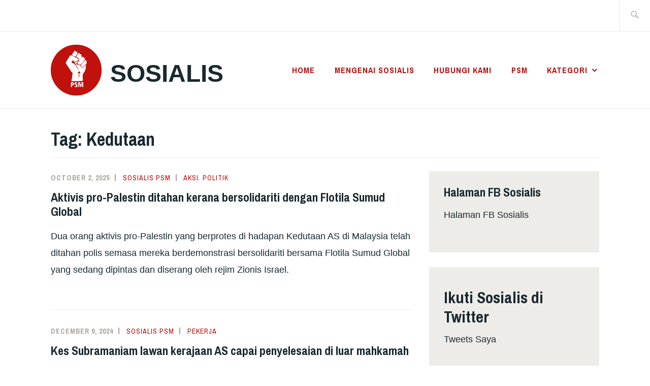

--- FILE ---
content_type: text/html; charset=UTF-8
request_url: https://sosialis.net/tag/kedutaan/
body_size: 11742
content:
<!DOCTYPE html>
<html lang="en-US" itemscope itemtype="http://schema.org/WebPage">
<head>
<meta charset="UTF-8">
<meta name="viewport" content="width=device-width, initial-scale=1">
<link rel="profile" href="https://gmpg.org/xfn/11">
<link rel="pingback" href="https://sosialis.net/xmlrpc.php">

<title>Kedutaan &#8211; Sosialis</title>
<meta name='robots' content='max-image-preview:large' />
	<style>img:is([sizes="auto" i], [sizes^="auto," i]) { contain-intrinsic-size: 3000px 1500px }</style>
	<link rel='dns-prefetch' href='//stats.wp.com' />
<link rel='dns-prefetch' href='//fonts.googleapis.com' />
<link rel='preconnect' href='//i0.wp.com' />
<link rel='preconnect' href='//c0.wp.com' />
<link rel="alternate" type="application/rss+xml" title="Sosialis &raquo; Feed" href="https://sosialis.net/feed/" />
<link rel="alternate" type="application/rss+xml" title="Sosialis &raquo; Comments Feed" href="https://sosialis.net/comments/feed/" />
<link rel="alternate" type="application/rss+xml" title="Sosialis &raquo; Kedutaan Tag Feed" href="https://sosialis.net/tag/kedutaan/feed/" />
<script type="text/javascript">
/* <![CDATA[ */
window._wpemojiSettings = {"baseUrl":"https:\/\/s.w.org\/images\/core\/emoji\/15.0.3\/72x72\/","ext":".png","svgUrl":"https:\/\/s.w.org\/images\/core\/emoji\/15.0.3\/svg\/","svgExt":".svg","source":{"concatemoji":"https:\/\/sosialis.net\/wp-includes\/js\/wp-emoji-release.min.js?ver=6.7.4"}};
/*! This file is auto-generated */
!function(i,n){var o,s,e;function c(e){try{var t={supportTests:e,timestamp:(new Date).valueOf()};sessionStorage.setItem(o,JSON.stringify(t))}catch(e){}}function p(e,t,n){e.clearRect(0,0,e.canvas.width,e.canvas.height),e.fillText(t,0,0);var t=new Uint32Array(e.getImageData(0,0,e.canvas.width,e.canvas.height).data),r=(e.clearRect(0,0,e.canvas.width,e.canvas.height),e.fillText(n,0,0),new Uint32Array(e.getImageData(0,0,e.canvas.width,e.canvas.height).data));return t.every(function(e,t){return e===r[t]})}function u(e,t,n){switch(t){case"flag":return n(e,"\ud83c\udff3\ufe0f\u200d\u26a7\ufe0f","\ud83c\udff3\ufe0f\u200b\u26a7\ufe0f")?!1:!n(e,"\ud83c\uddfa\ud83c\uddf3","\ud83c\uddfa\u200b\ud83c\uddf3")&&!n(e,"\ud83c\udff4\udb40\udc67\udb40\udc62\udb40\udc65\udb40\udc6e\udb40\udc67\udb40\udc7f","\ud83c\udff4\u200b\udb40\udc67\u200b\udb40\udc62\u200b\udb40\udc65\u200b\udb40\udc6e\u200b\udb40\udc67\u200b\udb40\udc7f");case"emoji":return!n(e,"\ud83d\udc26\u200d\u2b1b","\ud83d\udc26\u200b\u2b1b")}return!1}function f(e,t,n){var r="undefined"!=typeof WorkerGlobalScope&&self instanceof WorkerGlobalScope?new OffscreenCanvas(300,150):i.createElement("canvas"),a=r.getContext("2d",{willReadFrequently:!0}),o=(a.textBaseline="top",a.font="600 32px Arial",{});return e.forEach(function(e){o[e]=t(a,e,n)}),o}function t(e){var t=i.createElement("script");t.src=e,t.defer=!0,i.head.appendChild(t)}"undefined"!=typeof Promise&&(o="wpEmojiSettingsSupports",s=["flag","emoji"],n.supports={everything:!0,everythingExceptFlag:!0},e=new Promise(function(e){i.addEventListener("DOMContentLoaded",e,{once:!0})}),new Promise(function(t){var n=function(){try{var e=JSON.parse(sessionStorage.getItem(o));if("object"==typeof e&&"number"==typeof e.timestamp&&(new Date).valueOf()<e.timestamp+604800&&"object"==typeof e.supportTests)return e.supportTests}catch(e){}return null}();if(!n){if("undefined"!=typeof Worker&&"undefined"!=typeof OffscreenCanvas&&"undefined"!=typeof URL&&URL.createObjectURL&&"undefined"!=typeof Blob)try{var e="postMessage("+f.toString()+"("+[JSON.stringify(s),u.toString(),p.toString()].join(",")+"));",r=new Blob([e],{type:"text/javascript"}),a=new Worker(URL.createObjectURL(r),{name:"wpTestEmojiSupports"});return void(a.onmessage=function(e){c(n=e.data),a.terminate(),t(n)})}catch(e){}c(n=f(s,u,p))}t(n)}).then(function(e){for(var t in e)n.supports[t]=e[t],n.supports.everything=n.supports.everything&&n.supports[t],"flag"!==t&&(n.supports.everythingExceptFlag=n.supports.everythingExceptFlag&&n.supports[t]);n.supports.everythingExceptFlag=n.supports.everythingExceptFlag&&!n.supports.flag,n.DOMReady=!1,n.readyCallback=function(){n.DOMReady=!0}}).then(function(){return e}).then(function(){var e;n.supports.everything||(n.readyCallback(),(e=n.source||{}).concatemoji?t(e.concatemoji):e.wpemoji&&e.twemoji&&(t(e.twemoji),t(e.wpemoji)))}))}((window,document),window._wpemojiSettings);
/* ]]> */
</script>
<style id='wp-emoji-styles-inline-css' type='text/css'>

	img.wp-smiley, img.emoji {
		display: inline !important;
		border: none !important;
		box-shadow: none !important;
		height: 1em !important;
		width: 1em !important;
		margin: 0 0.07em !important;
		vertical-align: -0.1em !important;
		background: none !important;
		padding: 0 !important;
	}
</style>
<link rel='stylesheet' id='wp-block-library-css' href='https://c0.wp.com/c/6.7.4/wp-includes/css/dist/block-library/style.min.css' type='text/css' media='all' />
<link rel='stylesheet' id='mediaelement-css' href='https://c0.wp.com/c/6.7.4/wp-includes/js/mediaelement/mediaelementplayer-legacy.min.css' type='text/css' media='all' />
<link rel='stylesheet' id='wp-mediaelement-css' href='https://c0.wp.com/c/6.7.4/wp-includes/js/mediaelement/wp-mediaelement.min.css' type='text/css' media='all' />
<style id='jetpack-sharing-buttons-style-inline-css' type='text/css'>
.jetpack-sharing-buttons__services-list{display:flex;flex-direction:row;flex-wrap:wrap;gap:0;list-style-type:none;margin:5px;padding:0}.jetpack-sharing-buttons__services-list.has-small-icon-size{font-size:12px}.jetpack-sharing-buttons__services-list.has-normal-icon-size{font-size:16px}.jetpack-sharing-buttons__services-list.has-large-icon-size{font-size:24px}.jetpack-sharing-buttons__services-list.has-huge-icon-size{font-size:36px}@media print{.jetpack-sharing-buttons__services-list{display:none!important}}.editor-styles-wrapper .wp-block-jetpack-sharing-buttons{gap:0;padding-inline-start:0}ul.jetpack-sharing-buttons__services-list.has-background{padding:1.25em 2.375em}
</style>
<style id='classic-theme-styles-inline-css' type='text/css'>
/*! This file is auto-generated */
.wp-block-button__link{color:#fff;background-color:#32373c;border-radius:9999px;box-shadow:none;text-decoration:none;padding:calc(.667em + 2px) calc(1.333em + 2px);font-size:1.125em}.wp-block-file__button{background:#32373c;color:#fff;text-decoration:none}
</style>
<style id='global-styles-inline-css' type='text/css'>
:root{--wp--preset--aspect-ratio--square: 1;--wp--preset--aspect-ratio--4-3: 4/3;--wp--preset--aspect-ratio--3-4: 3/4;--wp--preset--aspect-ratio--3-2: 3/2;--wp--preset--aspect-ratio--2-3: 2/3;--wp--preset--aspect-ratio--16-9: 16/9;--wp--preset--aspect-ratio--9-16: 9/16;--wp--preset--color--black: #192930;--wp--preset--color--cyan-bluish-gray: #abb8c3;--wp--preset--color--white: #ffffff;--wp--preset--color--pale-pink: #f78da7;--wp--preset--color--vivid-red: #cf2e2e;--wp--preset--color--luminous-vivid-orange: #ff6900;--wp--preset--color--luminous-vivid-amber: #fcb900;--wp--preset--color--light-green-cyan: #7bdcb5;--wp--preset--color--vivid-green-cyan: #00d084;--wp--preset--color--pale-cyan-blue: #8ed1fc;--wp--preset--color--vivid-cyan-blue: #0693e3;--wp--preset--color--vivid-purple: #9b51e0;--wp--preset--color--dark-gray: #474f53;--wp--preset--color--medium-gray: #a5a29d;--wp--preset--color--light-gray: #eeece8;--wp--preset--color--yellow: #d7b221;--wp--preset--color--dark-yellow: #9c8012;--wp--preset--gradient--vivid-cyan-blue-to-vivid-purple: linear-gradient(135deg,rgba(6,147,227,1) 0%,rgb(155,81,224) 100%);--wp--preset--gradient--light-green-cyan-to-vivid-green-cyan: linear-gradient(135deg,rgb(122,220,180) 0%,rgb(0,208,130) 100%);--wp--preset--gradient--luminous-vivid-amber-to-luminous-vivid-orange: linear-gradient(135deg,rgba(252,185,0,1) 0%,rgba(255,105,0,1) 100%);--wp--preset--gradient--luminous-vivid-orange-to-vivid-red: linear-gradient(135deg,rgba(255,105,0,1) 0%,rgb(207,46,46) 100%);--wp--preset--gradient--very-light-gray-to-cyan-bluish-gray: linear-gradient(135deg,rgb(238,238,238) 0%,rgb(169,184,195) 100%);--wp--preset--gradient--cool-to-warm-spectrum: linear-gradient(135deg,rgb(74,234,220) 0%,rgb(151,120,209) 20%,rgb(207,42,186) 40%,rgb(238,44,130) 60%,rgb(251,105,98) 80%,rgb(254,248,76) 100%);--wp--preset--gradient--blush-light-purple: linear-gradient(135deg,rgb(255,206,236) 0%,rgb(152,150,240) 100%);--wp--preset--gradient--blush-bordeaux: linear-gradient(135deg,rgb(254,205,165) 0%,rgb(254,45,45) 50%,rgb(107,0,62) 100%);--wp--preset--gradient--luminous-dusk: linear-gradient(135deg,rgb(255,203,112) 0%,rgb(199,81,192) 50%,rgb(65,88,208) 100%);--wp--preset--gradient--pale-ocean: linear-gradient(135deg,rgb(255,245,203) 0%,rgb(182,227,212) 50%,rgb(51,167,181) 100%);--wp--preset--gradient--electric-grass: linear-gradient(135deg,rgb(202,248,128) 0%,rgb(113,206,126) 100%);--wp--preset--gradient--midnight: linear-gradient(135deg,rgb(2,3,129) 0%,rgb(40,116,252) 100%);--wp--preset--font-size--small: 13px;--wp--preset--font-size--medium: 20px;--wp--preset--font-size--large: 36px;--wp--preset--font-size--x-large: 42px;--wp--preset--spacing--20: 0.44rem;--wp--preset--spacing--30: 0.67rem;--wp--preset--spacing--40: 1rem;--wp--preset--spacing--50: 1.5rem;--wp--preset--spacing--60: 2.25rem;--wp--preset--spacing--70: 3.38rem;--wp--preset--spacing--80: 5.06rem;--wp--preset--shadow--natural: 6px 6px 9px rgba(0, 0, 0, 0.2);--wp--preset--shadow--deep: 12px 12px 50px rgba(0, 0, 0, 0.4);--wp--preset--shadow--sharp: 6px 6px 0px rgba(0, 0, 0, 0.2);--wp--preset--shadow--outlined: 6px 6px 0px -3px rgba(255, 255, 255, 1), 6px 6px rgba(0, 0, 0, 1);--wp--preset--shadow--crisp: 6px 6px 0px rgba(0, 0, 0, 1);}:where(.is-layout-flex){gap: 0.5em;}:where(.is-layout-grid){gap: 0.5em;}body .is-layout-flex{display: flex;}.is-layout-flex{flex-wrap: wrap;align-items: center;}.is-layout-flex > :is(*, div){margin: 0;}body .is-layout-grid{display: grid;}.is-layout-grid > :is(*, div){margin: 0;}:where(.wp-block-columns.is-layout-flex){gap: 2em;}:where(.wp-block-columns.is-layout-grid){gap: 2em;}:where(.wp-block-post-template.is-layout-flex){gap: 1.25em;}:where(.wp-block-post-template.is-layout-grid){gap: 1.25em;}.has-black-color{color: var(--wp--preset--color--black) !important;}.has-cyan-bluish-gray-color{color: var(--wp--preset--color--cyan-bluish-gray) !important;}.has-white-color{color: var(--wp--preset--color--white) !important;}.has-pale-pink-color{color: var(--wp--preset--color--pale-pink) !important;}.has-vivid-red-color{color: var(--wp--preset--color--vivid-red) !important;}.has-luminous-vivid-orange-color{color: var(--wp--preset--color--luminous-vivid-orange) !important;}.has-luminous-vivid-amber-color{color: var(--wp--preset--color--luminous-vivid-amber) !important;}.has-light-green-cyan-color{color: var(--wp--preset--color--light-green-cyan) !important;}.has-vivid-green-cyan-color{color: var(--wp--preset--color--vivid-green-cyan) !important;}.has-pale-cyan-blue-color{color: var(--wp--preset--color--pale-cyan-blue) !important;}.has-vivid-cyan-blue-color{color: var(--wp--preset--color--vivid-cyan-blue) !important;}.has-vivid-purple-color{color: var(--wp--preset--color--vivid-purple) !important;}.has-black-background-color{background-color: var(--wp--preset--color--black) !important;}.has-cyan-bluish-gray-background-color{background-color: var(--wp--preset--color--cyan-bluish-gray) !important;}.has-white-background-color{background-color: var(--wp--preset--color--white) !important;}.has-pale-pink-background-color{background-color: var(--wp--preset--color--pale-pink) !important;}.has-vivid-red-background-color{background-color: var(--wp--preset--color--vivid-red) !important;}.has-luminous-vivid-orange-background-color{background-color: var(--wp--preset--color--luminous-vivid-orange) !important;}.has-luminous-vivid-amber-background-color{background-color: var(--wp--preset--color--luminous-vivid-amber) !important;}.has-light-green-cyan-background-color{background-color: var(--wp--preset--color--light-green-cyan) !important;}.has-vivid-green-cyan-background-color{background-color: var(--wp--preset--color--vivid-green-cyan) !important;}.has-pale-cyan-blue-background-color{background-color: var(--wp--preset--color--pale-cyan-blue) !important;}.has-vivid-cyan-blue-background-color{background-color: var(--wp--preset--color--vivid-cyan-blue) !important;}.has-vivid-purple-background-color{background-color: var(--wp--preset--color--vivid-purple) !important;}.has-black-border-color{border-color: var(--wp--preset--color--black) !important;}.has-cyan-bluish-gray-border-color{border-color: var(--wp--preset--color--cyan-bluish-gray) !important;}.has-white-border-color{border-color: var(--wp--preset--color--white) !important;}.has-pale-pink-border-color{border-color: var(--wp--preset--color--pale-pink) !important;}.has-vivid-red-border-color{border-color: var(--wp--preset--color--vivid-red) !important;}.has-luminous-vivid-orange-border-color{border-color: var(--wp--preset--color--luminous-vivid-orange) !important;}.has-luminous-vivid-amber-border-color{border-color: var(--wp--preset--color--luminous-vivid-amber) !important;}.has-light-green-cyan-border-color{border-color: var(--wp--preset--color--light-green-cyan) !important;}.has-vivid-green-cyan-border-color{border-color: var(--wp--preset--color--vivid-green-cyan) !important;}.has-pale-cyan-blue-border-color{border-color: var(--wp--preset--color--pale-cyan-blue) !important;}.has-vivid-cyan-blue-border-color{border-color: var(--wp--preset--color--vivid-cyan-blue) !important;}.has-vivid-purple-border-color{border-color: var(--wp--preset--color--vivid-purple) !important;}.has-vivid-cyan-blue-to-vivid-purple-gradient-background{background: var(--wp--preset--gradient--vivid-cyan-blue-to-vivid-purple) !important;}.has-light-green-cyan-to-vivid-green-cyan-gradient-background{background: var(--wp--preset--gradient--light-green-cyan-to-vivid-green-cyan) !important;}.has-luminous-vivid-amber-to-luminous-vivid-orange-gradient-background{background: var(--wp--preset--gradient--luminous-vivid-amber-to-luminous-vivid-orange) !important;}.has-luminous-vivid-orange-to-vivid-red-gradient-background{background: var(--wp--preset--gradient--luminous-vivid-orange-to-vivid-red) !important;}.has-very-light-gray-to-cyan-bluish-gray-gradient-background{background: var(--wp--preset--gradient--very-light-gray-to-cyan-bluish-gray) !important;}.has-cool-to-warm-spectrum-gradient-background{background: var(--wp--preset--gradient--cool-to-warm-spectrum) !important;}.has-blush-light-purple-gradient-background{background: var(--wp--preset--gradient--blush-light-purple) !important;}.has-blush-bordeaux-gradient-background{background: var(--wp--preset--gradient--blush-bordeaux) !important;}.has-luminous-dusk-gradient-background{background: var(--wp--preset--gradient--luminous-dusk) !important;}.has-pale-ocean-gradient-background{background: var(--wp--preset--gradient--pale-ocean) !important;}.has-electric-grass-gradient-background{background: var(--wp--preset--gradient--electric-grass) !important;}.has-midnight-gradient-background{background: var(--wp--preset--gradient--midnight) !important;}.has-small-font-size{font-size: var(--wp--preset--font-size--small) !important;}.has-medium-font-size{font-size: var(--wp--preset--font-size--medium) !important;}.has-large-font-size{font-size: var(--wp--preset--font-size--large) !important;}.has-x-large-font-size{font-size: var(--wp--preset--font-size--x-large) !important;}
:where(.wp-block-post-template.is-layout-flex){gap: 1.25em;}:where(.wp-block-post-template.is-layout-grid){gap: 1.25em;}
:where(.wp-block-columns.is-layout-flex){gap: 2em;}:where(.wp-block-columns.is-layout-grid){gap: 2em;}
:root :where(.wp-block-pullquote){font-size: 1.5em;line-height: 1.6;}
</style>
<link rel='stylesheet' id='ixion-style-css' href='https://sosialis.net/wp-content/themes/ixion/style.css?ver=6.7.4' type='text/css' media='all' />
<link rel='stylesheet' id='ixion-blocks-css' href='https://sosialis.net/wp-content/themes/ixion/blocks.css?ver=6.7.4' type='text/css' media='all' />
<link rel='stylesheet' id='ixion-fonts-archivo-css' href='//fonts.googleapis.com/css?family=Archivo+Narrow%3A400%2C400i%2C700%2C700i&#038;subset=latin%2Clatin-ext' type='text/css' media='all' />
<link rel='stylesheet' id='ixion-fonts-cooper-css' href='https://sosialis.net/wp-content/themes/ixion/assets/fonts/cooperhewitt.css' type='text/css' media='all' />
<link rel='stylesheet' id='genericons-css' href='https://c0.wp.com/p/jetpack/14.1/_inc/genericons/genericons/genericons.css' type='text/css' media='all' />
<link rel="https://api.w.org/" href="https://sosialis.net/wp-json/" /><link rel="alternate" title="JSON" type="application/json" href="https://sosialis.net/wp-json/wp/v2/tags/477" /><link rel="EditURI" type="application/rsd+xml" title="RSD" href="https://sosialis.net/xmlrpc.php?rsd" />
<meta name="generator" content="WordPress 6.7.4" />
	<style>img#wpstats{display:none}</style>
		
<!-- Jetpack Open Graph Tags -->
<meta property="og:type" content="website" />
<meta property="og:title" content="Kedutaan &#8211; Sosialis" />
<meta property="og:url" content="https://sosialis.net/tag/kedutaan/" />
<meta property="og:site_name" content="Sosialis" />
<meta property="og:image" content="https://i0.wp.com/sosialis.net/wp-content/uploads/2018/08/cropped-logo-round.jpg?fit=512%2C512&#038;ssl=1" />
<meta property="og:image:width" content="512" />
<meta property="og:image:height" content="512" />
<meta property="og:image:alt" content="" />
<meta property="og:locale" content="en_US" />

<!-- End Jetpack Open Graph Tags -->
<link rel="icon" href="https://i0.wp.com/sosialis.net/wp-content/uploads/2018/08/cropped-logo-round.jpg?fit=32%2C32&#038;ssl=1" sizes="32x32" />
<link rel="icon" href="https://i0.wp.com/sosialis.net/wp-content/uploads/2018/08/cropped-logo-round.jpg?fit=192%2C192&#038;ssl=1" sizes="192x192" />
<link rel="apple-touch-icon" href="https://i0.wp.com/sosialis.net/wp-content/uploads/2018/08/cropped-logo-round.jpg?fit=180%2C180&#038;ssl=1" />
<meta name="msapplication-TileImage" content="https://i0.wp.com/sosialis.net/wp-content/uploads/2018/08/cropped-logo-round.jpg?fit=270%2C270&#038;ssl=1" />
</head>

<body data-rsssl=1 class="archive tag tag-kedutaan tag-477 wp-custom-logo wp-embed-responsive group-blog hfeed has-description">
<div id="page" class="site">
	<a class="skip-link screen-reader-text" href="#content">Skip to content</a>

	<header id="masthead" class="site-header" role="banner">

		<div class="utility-container">
						
<form role="search" method="get" class="search-form" action="https://sosialis.net/">
	<label>
		<span class="screen-reader-text">Search for:</span>
		<input type="search" class="search-field"
		placeholder="Search &hellip;"
		value="" name="s"
		title="Search for:" />
		<span class="search-form-icon"></span>
	</label>
	<input type="submit" class="search-submit"
		value="Search" />
</form>
		</div>

		<div class="branding-container">
					<div class="site-branding">
			<a href="https://sosialis.net/" class="custom-logo-link" rel="home"><img width="1622" height="1622" src="https://i0.wp.com/sosialis.net/wp-content/uploads/2018/08/logo-round.jpg?fit=1622%2C1622&amp;ssl=1" class="custom-logo" alt="Sosialis" decoding="async" fetchpriority="high" srcset="https://i0.wp.com/sosialis.net/wp-content/uploads/2018/08/logo-round.jpg?w=1622&amp;ssl=1 1622w, https://i0.wp.com/sosialis.net/wp-content/uploads/2018/08/logo-round.jpg?resize=300%2C300&amp;ssl=1 300w, https://i0.wp.com/sosialis.net/wp-content/uploads/2018/08/logo-round.jpg?resize=1024%2C1024&amp;ssl=1 1024w, https://i0.wp.com/sosialis.net/wp-content/uploads/2018/08/logo-round.jpg?resize=150%2C150&amp;ssl=1 150w, https://i0.wp.com/sosialis.net/wp-content/uploads/2018/08/logo-round.jpg?resize=768%2C768&amp;ssl=1 768w, https://i0.wp.com/sosialis.net/wp-content/uploads/2018/08/logo-round.jpg?resize=1536%2C1536&amp;ssl=1 1536w" sizes="(max-width: 1622px) 100vw, 1622px" /></a>
								<p class="site-title"><a href="https://sosialis.net/" rel="home">Sosialis</a></p>
					</div><!-- .site-branding -->
			<nav id="site-navigation" class="main-navigation" role="navigation">
	<button class="menu-toggle" aria-controls="top-menu" aria-expanded="false">Menu</button>
	<div class="menu-primary-container"><ul id="top-menu" class="menu"><li id="menu-item-13651" class="menu-item menu-item-type-custom menu-item-object-custom menu-item-home menu-item-13651"><a href="https://sosialis.net">Home</a></li>
<li id="menu-item-13612" class="menu-item menu-item-type-post_type menu-item-object-page menu-item-13612"><a href="https://sosialis.net/about-us/">Mengenai Sosialis</a></li>
<li id="menu-item-13611" class="menu-item menu-item-type-post_type menu-item-object-page menu-item-13611"><a href="https://sosialis.net/contact/">Hubungi kami</a></li>
<li id="menu-item-13613" class="menu-item menu-item-type-custom menu-item-object-custom menu-item-13613"><a href="http://partisosialis.org">PSM</a></li>
<li id="menu-item-13652" class="menu-item menu-item-type-post_type menu-item-object-page menu-item-has-children menu-item-13652"><a href="https://sosialis.net/kategori/">Kategori</a>
<ul class="sub-menu">
	<li id="menu-item-13653" class="menu-item menu-item-type-taxonomy menu-item-object-category menu-item-13653"><a href="https://sosialis.net/category/perspektif/">Perspektif</a></li>
	<li id="menu-item-13654" class="menu-item menu-item-type-taxonomy menu-item-object-category menu-item-13654"><a href="https://sosialis.net/category/posisi-psm/">Posisi PSM</a></li>
	<li id="menu-item-13655" class="menu-item menu-item-type-taxonomy menu-item-object-category menu-item-13655"><a href="https://sosialis.net/category/teori/">Teori</a></li>
	<li id="menu-item-13656" class="menu-item menu-item-type-taxonomy menu-item-object-category menu-item-13656"><a href="https://sosialis.net/category/politik/">Politik</a></li>
	<li id="menu-item-13657" class="menu-item menu-item-type-taxonomy menu-item-object-category menu-item-13657"><a href="https://sosialis.net/category/ekonomi/">Ekonomi</a></li>
	<li id="menu-item-13658" class="menu-item menu-item-type-taxonomy menu-item-object-category menu-item-13658"><a href="https://sosialis.net/category/budaya/">Budaya</a></li>
	<li id="menu-item-13659" class="menu-item menu-item-type-taxonomy menu-item-object-category menu-item-13659"><a href="https://sosialis.net/category/pekerja/">Pekerja</a></li>
	<li id="menu-item-13660" class="menu-item menu-item-type-taxonomy menu-item-object-category menu-item-13660"><a href="https://sosialis.net/category/alam-sekitar/">Alam Sekitar</a></li>
	<li id="menu-item-13661" class="menu-item menu-item-type-taxonomy menu-item-object-category menu-item-13661"><a href="https://sosialis.net/category/nasional/">Nasional</a></li>
	<li id="menu-item-13662" class="menu-item menu-item-type-taxonomy menu-item-object-category menu-item-13662"><a href="https://sosialis.net/category/tempatan/">Tempatan</a></li>
	<li id="menu-item-13663" class="menu-item menu-item-type-taxonomy menu-item-object-category menu-item-13663"><a href="https://sosialis.net/category/antarabangsa/">Antarabangsa</a></li>
</ul>
</li>
</ul></div></nav>
		</div>

	</header>

	
	<div id="content" class="site-content">

	<header class="page-header">
		<h1 class="page-title">Tag: <span>Kedutaan</span></h1>	</header>


	<div id="primary" class="content-area">
		<main id="main" class="site-main" role="main">

		
<article id="post-26827" class="post-26827 post type-post status-publish format-standard hentry category-aksi category-politik tag-amerika-syarikat tag-kedutaan tag-malaysia tag-palestin tag-solidariti tag-tangkapan-polis no-featured-image">
	<div class="entry-body">
		<header class="entry-header">
					<div class="entry-meta">
			<span class="posted-on"><a href="https://sosialis.net/2025/10/02/aktivis-pro-palestin-ditahan-kerana-bersolidariti-dengan-flotila-sumud-global/" rel="bookmark"><time class="entry-date published" datetime="2025-10-02T15:31:57+08:00">October 2, 2025</time><time class="updated" datetime="2025-10-02T21:49:58+08:00">October 2, 2025</time></a></span> <span class="byline"><span class="author vcard"><a class="url fn n" href="https://sosialis.net/author/sosialispsm/">Sosialis PSM</a></span></span> <span class="cat-links"><a href="https://sosialis.net/category/aksi/" rel="category tag">Aksi</a>, <a href="https://sosialis.net/category/politik/" rel="category tag">Politik</a></span>					</div><!-- .entry-meta -->
<h2 class="entry-title"><a href="https://sosialis.net/2025/10/02/aktivis-pro-palestin-ditahan-kerana-bersolidariti-dengan-flotila-sumud-global/" rel="bookmark">Aktivis pro-Palestin ditahan kerana bersolidariti dengan Flotila Sumud Global</a></h2>		</header>
		<div class="entry-content">
			<p>Dua orang aktivis pro-Palestin yang berprotes di hadapan Kedutaan AS di Malaysia telah ditahan polis semasa mereka berdemonstrasi bersolidariti bersama Flotila Sumud Global yang sedang dipintas dan diserang oleh rejim Zionis Israel.</p>		</div><!-- .entry-content -->

		
			</div> <!-- .entry-body -->
</article><!-- #post-## -->

<article id="post-22216" class="post-22216 post type-post status-publish format-standard hentry category-pekerja tag-amerika-syarikat tag-arutchelvan tag-kawalan-keselamatan tag-kedutaan tag-kes-mahkamah tag-mahkamah tag-mahkamah-perusahaan tag-pekerja no-featured-image">
	<div class="entry-body">
		<header class="entry-header">
					<div class="entry-meta">
			<span class="posted-on"><a href="https://sosialis.net/2024/12/09/kes-subramaniam-lawan-kerajaan-as-capai-penyelesaian-di-luar-mahkamah/" rel="bookmark"><time class="entry-date published" datetime="2024-12-09T08:30:00+08:00">December 9, 2024</time><time class="updated" datetime="2024-12-09T13:28:49+08:00">December 9, 2024</time></a></span> <span class="byline"><span class="author vcard"><a class="url fn n" href="https://sosialis.net/author/sosialispsm/">Sosialis PSM</a></span></span> <span class="cat-links"><a href="https://sosialis.net/category/pekerja/" rel="category tag">Pekerja</a></span>					</div><!-- .entry-meta -->
<h2 class="entry-title"><a href="https://sosialis.net/2024/12/09/kes-subramaniam-lawan-kerajaan-as-capai-penyelesaian-di-luar-mahkamah/" rel="bookmark">Kes Subramaniam lawan kerajaan AS capai penyelesaian di luar mahkamah</a></h2>		</header>
		<div class="entry-content">
			<p>Kes Subramaniam A/L Letchimanan melawan Kedutaan Besar AS mencapai penyelesaian di luar mahkamah. </p>		</div><!-- .entry-content -->

		
			</div> <!-- .entry-body -->
</article><!-- #post-## -->

<article id="post-21162" class="post-21162 post type-post status-publish format-standard hentry category-alam-sekitar category-masyarakat-sivil tag-aktivis tag-amerika-syarikat tag-biro-alam-sekitar tag-kedutaan tag-krisis-iklim tag-kuala-lumpur tag-protes no-featured-image">
	<div class="entry-body">
		<header class="entry-header">
					<div class="entry-meta">
			<span class="posted-on"><a href="https://sosialis.net/2024/09/25/negara-kaya-harus-bayar-hutang-iklim-kepada-negara-miskin/" rel="bookmark"><time class="entry-date published updated" datetime="2024-09-25T13:24:31+08:00">September 25, 2024</time></a></span> <span class="byline"><span class="author vcard"><a class="url fn n" href="https://sosialis.net/author/sosialispsm/">Sosialis PSM</a></span></span> <span class="cat-links"><a href="https://sosialis.net/category/alam-sekitar/" rel="category tag">Alam Sekitar</a>, <a href="https://sosialis.net/category/masyarakat-sivil/" rel="category tag">Masyarakat Sivil</a></span>					</div><!-- .entry-meta -->
<h2 class="entry-title"><a href="https://sosialis.net/2024/09/25/negara-kaya-harus-bayar-hutang-iklim-kepada-negara-miskin/" rel="bookmark">Negara kaya harus bayar hutang iklim kepada negara miskin</a></h2>		</header>
		<div class="entry-content">
			<p>Aktivis-aktivis iklim menyeru kerajaan-kerajaan negara maju termasuk AS untuk menyumbangkan USD5 trilion setahun kepada kewangan iklim untuk negara-negara Selatan Global.</p>		</div><!-- .entry-content -->

		
			</div> <!-- .entry-body -->
</article><!-- #post-## -->

<article id="post-19456" class="post-19456 post type-post status-publish format-standard hentry category-antarabangsa tag-amerika-syarikat tag-amerika-utara tag-anti-perang tag-genosid tag-israel tag-kedutaan tag-palestin tag-protes no-featured-image">
	<div class="entry-body">
		<header class="entry-header">
					<div class="entry-meta">
			<span class="posted-on"><a href="https://sosialis.net/2024/02/27/askar-as-bakar-diri-untuk-bantah-genosid-terhadap-rakyat-palestin/" rel="bookmark"><time class="entry-date published updated" datetime="2024-02-27T19:41:43+08:00">February 27, 2024</time></a></span> <span class="byline"><span class="author vcard"><a class="url fn n" href="https://sosialis.net/author/sosialispsm/">Sosialis PSM</a></span></span> <span class="cat-links"><a href="https://sosialis.net/category/antarabangsa/" rel="category tag">Antarabangsa</a></span>					</div><!-- .entry-meta -->
<h2 class="entry-title"><a href="https://sosialis.net/2024/02/27/askar-as-bakar-diri-untuk-bantah-genosid-terhadap-rakyat-palestin/" rel="bookmark">Askar AS bakar diri untuk bantah genosid terhadap rakyat Palestin</a></h2>		</header>
		<div class="entry-content">
			<p>Aaron Bushnell, seorang askar Tentera Udara Amerika Syarikat yang berusia 25 tahun, membakar dirinya di hadapan Kedutaan Israel di Washington, D. C. untuk berprotes terhadap genosid yang sedang dilakukan oleh rejim Zionis Israel dan persubahatan kerajaan AS dalam jenayah kemanusiaan di bumi Palestin.</p>		</div><!-- .entry-content -->

		
			</div> <!-- .entry-body -->
</article><!-- #post-## -->

<article id="post-19414" class="post-19414 post type-post status-publish format-standard hentry category-aksi tag-aksi tag-amerika-syarikat tag-anti-perang tag-genosid tag-israel tag-kedutaan tag-palestin tag-protes tag-solidariti-antarabangsa no-featured-image">
	<div class="entry-body">
		<header class="entry-header">
					<div class="entry-meta">
			<span class="posted-on"><a href="https://sosialis.net/2024/02/24/seruan-gegaramerika-as-harus-hentikan-keganasan-israel-terhadap-rakyat-palestin/" rel="bookmark"><time class="entry-date published" datetime="2024-02-24T18:31:25+08:00">February 24, 2024</time><time class="updated" datetime="2024-02-25T14:32:15+08:00">February 25, 2024</time></a></span> <span class="byline"><span class="author vcard"><a class="url fn n" href="https://sosialis.net/author/sosialispsm/">Sosialis PSM</a></span></span> <span class="cat-links"><a href="https://sosialis.net/category/aksi/" rel="category tag">Aksi</a></span>					</div><!-- .entry-meta -->
<h2 class="entry-title"><a href="https://sosialis.net/2024/02/24/seruan-gegaramerika-as-harus-hentikan-keganasan-israel-terhadap-rakyat-palestin/" rel="bookmark">Seruan GegarAmerika: AS harus hentikan keganasan Israel terhadap rakyat Palestin</a></h2>		</header>
		<div class="entry-content">
			<p>Kira-kira 100 orang berprotes di hadapan Kedutaan Amerika Syarikat (AS) di Kuala Lumpur untuk mendesak kerajaan AS supaya menghentikan genosid yang dilakukan oleh rejim Zionis Israel terhadap rakyat Palestin.</p>		</div><!-- .entry-content -->

		
			</div> <!-- .entry-body -->
</article><!-- #post-## -->

<article id="post-18547" class="post-18547 post type-post status-publish format-standard hentry category-pekerja tag-amerika-syarikat tag-biro-pekerja tag-jpkk tag-kawalan-keselamatan tag-kedutaan tag-pekerja tag-pemberhentian-kerja no-featured-image">
	<div class="entry-body">
		<header class="entry-header">
					<div class="entry-meta">
			<span class="posted-on"><a href="https://sosialis.net/2023/10/11/kerajaan-digesa-pinda-undang-undang-untuk-lindungi-hak-pekerja-malaysia-daripada-dicabuli-kedutaan-asing/" rel="bookmark"><time class="entry-date published" datetime="2023-10-11T13:21:49+08:00">October 11, 2023</time><time class="updated" datetime="2023-10-11T14:41:24+08:00">October 11, 2023</time></a></span> <span class="byline"><span class="author vcard"><a class="url fn n" href="https://sosialis.net/author/sosialispsm/">Sosialis PSM</a></span></span> <span class="cat-links"><a href="https://sosialis.net/category/pekerja/" rel="category tag">Pekerja</a></span>					</div><!-- .entry-meta -->
<h2 class="entry-title"><a href="https://sosialis.net/2023/10/11/kerajaan-digesa-pinda-undang-undang-untuk-lindungi-hak-pekerja-malaysia-daripada-dicabuli-kedutaan-asing/" rel="bookmark">Kerajaan digesa pinda undang-undang untuk lindungi hak pekerja Malaysia daripada dicabuli kedutaan asing</a></h2>		</header>
		<div class="entry-content">
			<p>Kerajaan Malaysia harus meminda undang-undang di negara kita untuk membolehkan setiap orang rakyat Malaysia yang bekerja di kedutaan asing di negara kita mempunyai hak untuk menyaman majikan mereka yang merupakan kedutaan asing itu sekiranya berlaku pemecatan kerja yang tidak adil.</p>		</div><!-- .entry-content -->

		
			</div> <!-- .entry-body -->
</article><!-- #post-## -->

<article id="post-18232" class="post-18232 post type-post status-publish format-standard hentry category-aksi category-antarabangsa tag-hubungan-etnik tag-india tag-kedutaan tag-keganasan tag-keganasan-terhadap-wanita tag-kuala-lumpur tag-manipur tag-memorandum tag-pemuda-sosialis tag-perkauman tag-rusuhan no-featured-image">
	<div class="entry-body">
		<header class="entry-header">
					<div class="entry-meta">
			<span class="posted-on"><a href="https://sosialis.net/2023/09/07/hentikan-keganasan-di-manipur/" rel="bookmark"><time class="entry-date published" datetime="2023-09-07T14:35:22+08:00">September 7, 2023</time><time class="updated" datetime="2023-09-07T14:48:25+08:00">September 7, 2023</time></a></span> <span class="byline"><span class="author vcard"><a class="url fn n" href="https://sosialis.net/author/sosialispsm/">Sosialis PSM</a></span></span> <span class="cat-links"><a href="https://sosialis.net/category/aksi/" rel="category tag">Aksi</a>, <a href="https://sosialis.net/category/antarabangsa/" rel="category tag">Antarabangsa</a></span>					</div><!-- .entry-meta -->
<h2 class="entry-title"><a href="https://sosialis.net/2023/09/07/hentikan-keganasan-di-manipur/" rel="bookmark">Hentikan keganasan di Manipur</a></h2>		</header>
		<div class="entry-content">
			<p>Pemuda Sosialis dan PSM mengadakan protes di hadapan pejabat Suruhanjaya Tinggi India di Kuala Lumpur untuk menyatakan bantahan terhadap keganasan yang semakin meningkat di Manipur. </p>		</div><!-- .entry-content -->

		
			</div> <!-- .entry-body -->
</article><!-- #post-## -->

<article id="post-18161" class="post-18161 post type-post status-publish format-standard hentry category-pekerja tag-amerika-syarikat tag-arutchelvan tag-kawalan-keselamatan tag-kedutaan tag-kes-buruh tag-kes-mahkamah tag-mahkamah tag-mahkamah-perusahaan tag-pekerja no-featured-image">
	<div class="entry-body">
		<header class="entry-header">
					<div class="entry-meta">
			<span class="posted-on"><a href="https://sosialis.net/2023/08/25/kerajaan-as-terus-berdegil-halang-keadilan-untuk-pengawal-keselamatan/" rel="bookmark"><time class="entry-date published" datetime="2023-08-25T06:53:25+08:00">August 25, 2023</time><time class="updated" datetime="2023-10-11T12:37:29+08:00">October 11, 2023</time></a></span> <span class="byline"><span class="author vcard"><a class="url fn n" href="https://sosialis.net/author/sosialispsm/">Sosialis PSM</a></span></span> <span class="cat-links"><a href="https://sosialis.net/category/pekerja/" rel="category tag">Pekerja</a></span>					</div><!-- .entry-meta -->
<h2 class="entry-title"><a href="https://sosialis.net/2023/08/25/kerajaan-as-terus-berdegil-halang-keadilan-untuk-pengawal-keselamatan/" rel="bookmark">Kerajaan AS terus berdegil halang keadilan untuk pengawal keselamatan</a></h2>		</header>
		<div class="entry-content">
			<p>Kerajaan AS masih cuba menghalang pengawal keselamatan Subramaniam a/l Letchimanan yang menuntut keadilan kerana diberhentikan kerja secara tanpa sebab atau alasan yang adil sejak 15 tahun dahulu.</p>		</div><!-- .entry-content -->

		
			</div> <!-- .entry-body -->
</article><!-- #post-## -->

<article id="post-17400" class="post-17400 post type-post status-publish format-standard hentry category-pekerja category-sosial tag-amerika-syarikat tag-kawalan-keselamatan tag-kedutaan tag-kes-buruh tag-kes-mahkamah tag-kuala-lumpur tag-mahkamah-perusahaan tag-pekerja no-featured-image">
	<div class="entry-body">
		<header class="entry-header">
					<div class="entry-meta">
			<span class="posted-on"><a href="https://sosialis.net/2023/05/02/kerajaan-as-diarahkan-bayar-pampasan-rm66000-kepada-pengawal-keselamatan-yang-diberhentikan-kerja-secara-tidak-sah/" rel="bookmark"><time class="entry-date published" datetime="2023-05-02T11:51:57+08:00">May 2, 2023</time><time class="updated" datetime="2023-05-02T11:54:30+08:00">May 2, 2023</time></a></span> <span class="byline"><span class="author vcard"><a class="url fn n" href="https://sosialis.net/author/sosialispsm/">Sosialis PSM</a></span></span> <span class="cat-links"><a href="https://sosialis.net/category/pekerja/" rel="category tag">Pekerja</a>, <a href="https://sosialis.net/category/sosial/" rel="category tag">Sosial</a></span>					</div><!-- .entry-meta -->
<h2 class="entry-title"><a href="https://sosialis.net/2023/05/02/kerajaan-as-diarahkan-bayar-pampasan-rm66000-kepada-pengawal-keselamatan-yang-diberhentikan-kerja-secara-tidak-sah/" rel="bookmark">Kerajaan AS diarahkan bayar pampasan RM66,000 kepada pengawal keselamatan yang diberhentikan kerja secara tidak sah</a></h2>		</header>
		<div class="entry-content">
			<p>Seorang pengawal keselamatan biasa menang kes terhadap Kedutaan AS dalam Mahkamah Perusahaan apabila Kedutaan AS diarahkan untuk membayar gaji ke belakang dan pampasan sebanyak RM66,000 kepadanya.</p>		</div><!-- .entry-content -->

		
			</div> <!-- .entry-body -->
</article><!-- #post-## -->

<article id="post-16717" class="post-16717 post type-post status-publish format-standard hentry category-antarabangsa tag-anti-perang tag-kedutaan tag-kesatuan-eropah tag-kuala-lumpur tag-memorandum tag-perang tag-rusia tag-ukraine no-featured-image">
	<div class="entry-body">
		<header class="entry-header">
					<div class="entry-meta">
			<span class="posted-on"><a href="https://sosialis.net/2023/03/15/hentikan-perang-di-ukraine-berikan-satu-peluang-kepada-kedamaian/" rel="bookmark"><time class="entry-date published" datetime="2023-03-15T05:48:40+08:00">March 15, 2023</time><time class="updated" datetime="2023-03-15T05:57:28+08:00">March 15, 2023</time></a></span> <span class="byline"><span class="author vcard"><a class="url fn n" href="https://sosialis.net/author/sosialispsm/">Sosialis PSM</a></span></span> <span class="cat-links"><a href="https://sosialis.net/category/antarabangsa/" rel="category tag">Antarabangsa</a></span>					</div><!-- .entry-meta -->
<h2 class="entry-title"><a href="https://sosialis.net/2023/03/15/hentikan-perang-di-ukraine-berikan-satu-peluang-kepada-kedamaian/" rel="bookmark">Hentikan perang di Ukraine! Berikan satu peluang kepada kedamaian!</a></h2>		</header>
		<div class="entry-content">
			<p>15 MAC 2023 – KUALA LUMPUR: Parti Sosialis Malaysia (PSM) menyerahkan satu memorandum yang disokong oleh 14 buah organisasi di Malaysia kepada Pejabat Perwakilan Kesatuan Eropah di Malaysia dan Kedutaan Besar Persekutuan Rusia di Kuala Lumpur pada hari ini, untuk menyatakan kebimbangan terhadap perang di Ukraine yang masih berterusan, dan menggesa untuk gencatan senjata serta &hellip; <a href="https://sosialis.net/2023/03/15/hentikan-perang-di-ukraine-berikan-satu-peluang-kepada-kedamaian/" class="more-link">Continue reading <span class="screen-reader-text">Hentikan perang di Ukraine! Berikan satu peluang kepada kedamaian!</span></a></p>		</div><!-- .entry-content -->

		
			</div> <!-- .entry-body -->
</article><!-- #post-## -->

	<nav class="navigation posts-navigation" aria-label="Posts">
		<h2 class="screen-reader-text">Posts navigation</h2>
		<div class="nav-links"><div class="nav-previous"><a href="https://sosialis.net/tag/kedutaan/page/2/" >Older posts</a></div></div>
	</nav>
		</main>
	</div>

<aside id="secondary" class="widget-area" role="complementary">
	<section id="block-11" class="widget widget_block"><h2 class="widget-title">Halaman FB Sosialis</h2><div class="wp-widget-group__inner-blocks">
<div class="wp-block-group"><div class="wp-block-group__inner-container is-layout-flow wp-block-group-is-layout-flow">
<p><a href="https://www.facebook.com/psm.sosialis/">Halaman FB Sosialis</a></p>
</div></div>
</div></section><section id="block-13" class="widget widget_block"><div class="wp-widget-group__inner-blocks">
<div class="wp-block-group"><div class="wp-block-group__inner-container is-layout-flow wp-block-group-is-layout-flow">
<h2 class="wp-block-heading">Ikuti Sosialis di Twitter</h2>
</div></div>

<p><a href="https://twitter.com/psmsosialis">Tweets Saya</a></p>
</div></section></aside>

	</div>
	<footer id="colophon" class="site-footer" role="contentinfo">
			<div class="footer-widgets clear">
		<div class="widget-areas">
							<div class="widget-area">
					<section id="block-6" class="widget widget_block">
<div class="wp-block-group"><div class="wp-block-group__inner-container is-layout-flow wp-block-group-is-layout-flow"></div></div>
</section><section id="block-5" class="widget widget_block">
<div class="wp-block-group"><div class="wp-block-group__inner-container is-layout-flow wp-block-group-is-layout-flow"></div></div>
</section>				</div><!-- .widget-area -->
			
			
			
					</div><!-- .widget-areas -->
	</div><!-- .footer-widgets -->
		<div class="site-info">
	<a href="https://wordpress.org/">Proudly powered by WordPress</a>
	<span class="sep"> | </span>
	Theme: Ixion by <a href="http://automattic.com/" rel="designer">Automattic</a>.</div><!-- .site-info -->	</footer>
</div>
<script type="importmap" id="wp-importmap">
{"imports":{"@wordpress\/interactivity":"https:\/\/sosialis.net\/wp-includes\/js\/dist\/script-modules\/interactivity\/index.min.js?ver=907ea3b2f317a78b7b9b"}}
</script>
<script type="module" src="https://sosialis.net/wp-includes/js/dist/script-modules/block-library/file/view.min.js?ver=fdc2f6842e015af83140" id="@wordpress/block-library/file/view-js-module"></script>
<link rel="modulepreload" href="https://sosialis.net/wp-includes/js/dist/script-modules/interactivity/index.min.js?ver=907ea3b2f317a78b7b9b" id="@wordpress/interactivity-js-modulepreload"><style id='core-block-supports-inline-css' type='text/css'>
.wp-block-gallery.wp-block-gallery-1{--wp--style--unstable-gallery-gap:var( --wp--style--gallery-gap-default, var( --gallery-block--gutter-size, var( --wp--style--block-gap, 0.5em ) ) );gap:var( --wp--style--gallery-gap-default, var( --gallery-block--gutter-size, var( --wp--style--block-gap, 0.5em ) ) );}.wp-block-gallery.wp-block-gallery-2{--wp--style--unstable-gallery-gap:var( --wp--style--gallery-gap-default, var( --gallery-block--gutter-size, var( --wp--style--block-gap, 0.5em ) ) );gap:var( --wp--style--gallery-gap-default, var( --gallery-block--gutter-size, var( --wp--style--block-gap, 0.5em ) ) );}.wp-block-gallery.wp-block-gallery-3{--wp--style--unstable-gallery-gap:var( --wp--style--gallery-gap-default, var( --gallery-block--gutter-size, var( --wp--style--block-gap, 0.5em ) ) );gap:var( --wp--style--gallery-gap-default, var( --gallery-block--gutter-size, var( --wp--style--block-gap, 0.5em ) ) );}.wp-container-core-group-is-layout-1{flex-direction:column;align-items:flex-start;}
</style>
<script type="text/javascript" src="https://sosialis.net/wp-content/themes/ixion/assets/js/navigation.js?ver=20151215" id="ixion-navigation-js"></script>
<script type="text/javascript" src="https://sosialis.net/wp-content/themes/ixion/assets/js/skip-link-focus-fix.js?ver=20151215" id="ixion-skip-link-focus-fix-js"></script>
<script type="text/javascript" src="https://stats.wp.com/e-202604.js" id="jetpack-stats-js" data-wp-strategy="defer"></script>
<script type="text/javascript" id="jetpack-stats-js-after">
/* <![CDATA[ */
_stq = window._stq || [];
_stq.push([ "view", JSON.parse("{\"v\":\"ext\",\"blog\":\"209096921\",\"post\":\"0\",\"tz\":\"8\",\"srv\":\"sosialis.net\",\"j\":\"1:14.1\"}") ]);
_stq.push([ "clickTrackerInit", "209096921", "0" ]);
/* ]]> */
</script>

</body>
</html>
